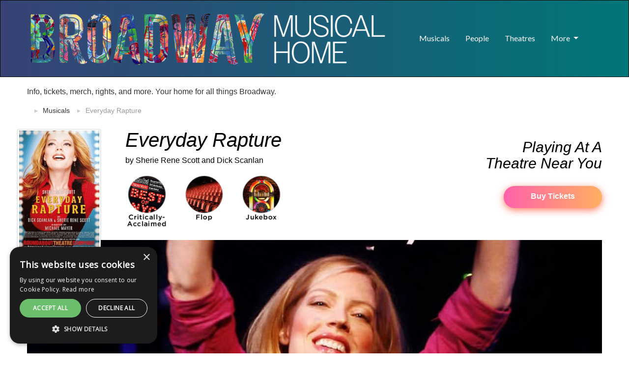

--- FILE ---
content_type: text/html
request_url: https://broadwaymusicalhome.com/shows/everyday-rapture.htm
body_size: 7582
content:

<!DOCTYPE html>
<html lang="en">
  <head>
    <meta charset="utf-8">
    <meta name="viewport" content="width=device-width, initial-scale=1.0">
    <meta name="description" content="Information about Sherie Rene Scott's Broadway musical, Everyday Rapture, including news and gossip, production information, synopsis, musical numbers, sheetmusic, cds, videos, books, sound and video clips, tickets, lyrics, rights holders, the offical website and more.">
    <meta name="keywords" content="Everyday Rapture, Sherie Rene Scott, broadway, theatre, theater, show, musical, musical theater, broadway musical, performance">
    <meta name="author" content="Valerie Rigsbee">
    <link rel="shortcut icon" href="../images/favicon.ico">

    <title>Broadway Musical Home - Everyday Rapture</title>

    <!-- Social Sharing -->
   <meta property="og:image" content="https://broadwaymusicalhome.com/images/bmh-social.png">
   <meta property="og:image:type" content="image/png">
   <meta property="og:image:width" content="1200">
   <meta property="og:image:height" content="630">
   <meta property="og:type" content="website" />

    <link href="https://broadwaymusicalhome.com/css/bootstrap-select.css" rel="stylesheet" >
    <link href="https://broadwaymusicalhome.com/css/theme.css" rel="stylesheet">
    <link href="https://broadwaymusicalhome.com/css/oscar.css" rel="stylesheet" />
    <link href="https://broadwaymusicalhome.com/css/2021.css" rel="stylesheet">
    <link href="https://stackpath.bootstrapcdn.com/bootstrap/4.3.1/css/bootstrap.min.css" rel="stylesheet">
    <link href="https://broadwaymusicalhome.com/css/bootstrap.css" rel="stylesheet">
    <link href="https://broadwaymusicalhome.com/css/2024menu.css" rel="stylesheet">
    <link href="https://broadwaymusicalhome.com/css/2024footer.css" rel="stylesheet">
    <link href="https://broadwaymusicalhome.com/css/2024.css" rel="stylesheet">

    <script type="text/javascript" charset="UTF-8" src="//cdn.cookie-script.com/s/18085314d6b37b58c6602fa8d8ad0c28.js"></script>
    <script src="https://kit.fontawesome.com/b38ecd9d3c.js" crossorigin="anonymous"></script>

    <script async src="https://pagead2.googlesyndication.com/pagead/js/adsbygoogle.js"></script>
    <!-- HTML5 shim and Respond.js IE8 support of HTML5 elements and media queries -->
    <!--[if lt IE 9]>
      <script src="js/html5shiv.js"></script>
      <script src="js/respond.min.js"></script>
    <![endif]-->
    <script type="text/javascript" src="https://s7.addthis.com/js/300/addthis_widget.js#pubid=vrigsbee" async></script>
    <!-- Global site tag (gtag.js) - Google Analytics -->
    <script async src="https://www.googletagmanager.com/gtag/js?id=G-B0JM3GKMF9"></script>
    <script>
    window.dataLayer = window.dataLayer || [];
    function gtag(){dataLayer.push(arguments);}
    gtag('js', new Date());
    gtag('config', 'G-B0JM3GKMF9');
    </script>

  </head>

  <body>
    <div id="wrap">

        <nav class="navbar navbar-expand-lg navbar-inverse sticky-top">
          <div class="container">
            <a class="navbar-brand" href="https://broadwaymusicalhome.com"><img src="https://broadwaymusicalhome.com/images/broadway-musical-home.png" alt="Broadway Musical Home" class="d-inline-block align-top mobilehide" /><img src="https://broadwaymusicalhome.com/images/broadway-musical-home-3.png" alt="Broadway Musical Home" class="d-inline-block align-top mobileonly" /></a>
      <button class="navbar-toggler" type="button" data-toggle="collapse" data-target="#navbarNavDropdown" aria-controls="navbarNavDropdown" aria-expanded="false" aria-label="Toggle navigation">
        <span class="navbar-toggler-icon">☰</span>
      </button>
      <div class="collapse navbar-collapse" id="navbarNavDropdown">
        <ul class="navbar-nav navbar-right">
          <li class="nav-item">
            <a class="nav-link" href="https://broadwaymusicalhome.com/shows.htm">Musicals</a>
          </li>
          <li class="nav-item">
            <a class="nav-link" href="https://broadwaymusicalhome.com/people.htm">People</a>
          </li>
          <li class="nav-item">
            <a class="nav-link" href="https://broadwaymusicalhome.com/theatres.htm">Theatres</a>
          </li>
          <li class="nav-item dropdown">
            <a class="nav-link dropdown-toggle" href="#" id="navbarDropdownMenuLink" role="button" data-toggle="dropdown" aria-haspopup="true" aria-expanded="false">
              More
            </a>
            <div class="dropdown-menu" aria-labelledby="navbarDropdownMenuLink">
              <a class="dropdown-item" href="https://broadwaymusicalblog.com/" target="_blank">Blog: Reviews & Buzz</a>
              <a class="dropdown-item" href="https://broadwaymusicalhome.com/production-rights.htm">Production Rights</a>
              <a class="dropdown-item" href="https://broadwaymusicalhome.com/visit-new-york.htm">Vist NYC Guide for Theater-Goers</a>
              <a class="dropdown-item" href="https://broadwaymusicalhome.com/watch.htm">Available for Streaming</a>
              <a class="dropdown-item" href="https://broadwaymusicalhome.com/shop.htm">Gift Shop</a>
              <a class="dropdown-item" href="https://broadwaymusicalhome.com/tonys.htm">Award Winners & Nominees</a>
              <a class="dropdown-item separate" href="https://broadwayplayhome.com/" target="_blank">Broadway Play Home</a>
              <a class="dropdown-item" href="https://broadwaymusicalhome.com/bio.htm">About BMH</a>
              <div class="socials-nav">
                <a href="https://feeds.feedburner.com/broadwaymusical" target="_blank"><img src="https://broadwaymusicalhome.com/images/social/2021/rss.png" border="0" alt="Blog" width="35" title="The Broadway Musical Blog" /></a>
                <a href="https://twitter.com/broadwaymusical" target="_blank"><img src="https://broadwaymusicalhome.com/images/social/2021/twitter.png" border="0" alt="Twitter" width="35" title="Twitter" /></a>
                <a href="https://facebook.com/broadwaymusical" target="_blank"><img src="https://broadwaymusicalhome.com/images/social/2021/facebook.png" border="0" alt="Facebook" width="35" title="Facebook" /></a>
                <a href="https://www.youtube.com/c/Broadwaymusicalhome" target="_blank"><img src="https://broadwaymusicalhome.com/images/social/2021/youtube.png" alt="YouTube" width="35" title="YouTube" /></a>
                <a href="https://www.instagram.com/broadwaymusicalhome/" target="_blank"><img src="https://broadwaymusicalhome.com/images/social/2021/instagram.png" border="0" alt="Instagram" width="35" title="Instagram" /></a>
                <a href="https://broadwaymusicalblog.com/subscribe/" target="_blank"><img src="https://broadwaymusicalhome.com/images/social/2021/email.png" width="35" alt="Newsletter" title="Email Newsletter" /></a>
            </div>
          </li>
          <li class="nav-item dropdown">
            <a class="nav-link" href="#" id="navbarDropdownMenuLink" role="button" data-toggle="dropdown" aria-haspopup="true" aria-expanded="false">
              <i class="fa-solid fa-magnifying-glass"></i>
            </a>
            <ul class="dropdown-menu google-search-box">
             <li>
               <script async src="https://cse.google.com/cse.js?cx=007696544274493968450:ystcnpatsge">
               </script>
               <div class="gcse-search"></div>
             </li>
        </ul>
      </div>
      </div>
    </nav>

    <div class="container">

      <div class="row">

        <div class="col-md-6">
          <p class="mobile-hide">Info, tickets, merch, rights, and more. Your home for all things Broadway.</p>
        <nav aria-label="breadcrumb">
          <ol class="breadcrumb">
            <li class="breadcrumb-item"><a href="https://broadwaymusicalhome.com"><i class="fa-solid fa-house"></i></a></li>
            <li class="breadcrumb-item"><a href="https://broadwaymusicalhome.com/shows.htm">Musicals</a></li>
            <li class="breadcrumb-item active" aria-current="page">Everyday Rapture</li>
          </ol>
        </nav>
        </div>
        <div class="col-md-6">
        <p class="text-right">
          <script async src="https://pagead2.googlesyndication.com/pagead/js/adsbygoogle.js?client=ca-pub-6415408182234082"
     crossorigin="anonymous"></script>
     <!-- BMH 468x90 Top Ad Unit -->
     <ins class="adsbygoogle"
      style="display:inline-block;width:468px;height:60px"
      data-ad-client="ca-pub-6415408182234082"
      data-ad-slot="1056435254"></ins>
      <script>
        (adsbygoogle = window.adsbygoogle || []).push({});
      </script>
        </p>
        </div>

      </div>


      <div class="showtitle">
			<div class="row">
 				<div class="col-lg-2 col-md-2 col-sm-2 col-xs-4 pull-right">
					<img src="../images/poster/everyday.jpg" alt="Everyday Rapture" class="img-thumbnail" width="178" />
       			</div>
				<div class="col-lg-7 col-md-7 col-sm-7 col-xs-8">
       				<h1 style="margin-top:0px;">Everyday Rapture</h1>
				<p>by Sherie Rene Scott and Dick Scanlan</p>
     				<div class="row typeicons">
 	    				<div class="col-sm-2 col-xs-4"><a href="../type/critically-acclaimed.htm"><img src="../images/type/critic.png" alt="Critically-Acclaimed" class="type-button"></a></div>
     					<div class="col-sm-2 col-xs-4"><a href="../type/flop.htm"><img src="../images/type/flop.png" alt="Flop" class="type-button"></a></div>
     					<div class="col-sm-2 col-xs-4"><a href="../type/jukebox.htm"><img src="../images/type/juke.png" alt="Jukebox Musical" class="type-button"></a></div>
					</div>
        		</div>
        		<div class="col-lg-3 col-md-3 col-sm-3 col-xs-8">
        			<h2><em>Playing at a Theatre Near You</em></h2>
        			<a type="button" class="btn btn-danger" href="http://ticketmaster.evyy.net/c/254785/264167/4272?u=https%3A%2F%2Fwww.ticketsnow.com%2FResaleOrder%2FShared%2FAffiliateRedirectHandler%3Furl%3Dhttp%253A%252F%252Fwww.ticketsnow.com%252Feveryday-rapture-tickets%2F" target="_blank">Buy Tickets</a><br /><br />
       	 		</div>
       	</div>
     </div>


      <div class="container">
			<div class="row">
					<img class="showimage" src="../images/banner/everyday.jpg" alt="Everyday Rapture" width="100%"/><br /><br />
       	</div>
     </div>





    <div class="page-header circle1">
       		<div class="box">
       			<h2>About the Musical</h2>
       		</div>
      </div>
      <div class="well">
      <div class="row">
        <div class="col-sm-4">
        	<img src="../images/alt/everyday.jpg" alt="Everyday Rapture" width="100%" class="border" />
			<br /><br />
				<div id="pd_rating_holder_1807462"></div>
				<script type="text/javascript">
				PDRTJS_settings_1807462 = {
					"id" : "1807462",
					"unique_id" : "default",
					"title" : "",
					"permalink" : ""
				};
				</script>
				<script type="text/javascript" src="http://i.polldaddy.com/ratings/rating.js"></script>
				<br /><br />
			<iframe src="http://www.facebook.com/plugins/like.php?href=http%3A%2F%2Fwww.facebook.com%2Fbroadwaymusical&amp;layout=standard&amp;show_faces=true&amp;width=205&amp;action=like&amp;colorscheme=light&amp;height=40" scrolling="no" frameborder="0" style="border:none; overflow:hidden; width:205px; height:80px;" allowTransparency="true"></iframe>
			<br />
			<script type="text/javascript" src="http://ap.lijit.com/www/delivery/fpi.js?z=359636&u=broadwaymusicalhome&width=300&height=250"></script>
			<br />
		</div>
        <div class="col-sm-8">
			<p><i>Described as "a one-person show with four people in it," this musical was originally created as a showpiece for Sherie Rene Scott.</i></p><br />
			<p style="font-weight:bold;">Story:</p>
			<p>The story traces the life of a woman moving from her "half-Mennonite" Kansas to that of a Broadway star.</p><br />
			<p>
			<a href="http://ticketmaster.evyy.net/c/254785/264167/4272?u=https%3A%2F%2Fwww.ticketsnow.com%2FResaleOrder%2FShared%2FAffiliateRedirectHandler%3Furl%3Dhttp%253A%252F%252Fwww.ticketsnow.com%252Feveryday-rapture-tickets%2F" target="_blank"><img src="../images/buttons/tickets.png" alt="Get Tickets for the Musical" /></a>
			<a href="http://broadwaymusicalblog.com/tag/everyday-rapture" target="_blank"><img src="../images/buttons/news.png" alt="The Latest News About the Show" /></a>
			<a href="http://broadwaymusicalblog.com/2010/04/30/the-reviews-for-everyday-rapture-are-in" target="_blank"><img src="../images/buttons/reviews.png" alt="Reviews for the Most Recent Broadway Run" /></a>
			<a href="http://roundabouttheatre.org/aat" target="_blank"><img src="../images/buttons/website.png" alt="Visit the Official Website" /></a>
			<a href="http://www.songlyrics.com/everyday-rapture-lyrics" target="_blank"><img src="../images/buttons/lyrics.png" alt="View Song Lyrics" /></a>
			</p>
			</div>
			</div>
      </div>



    <div class="page-header circle3">
       		<div class="box">
        <h2><a href="../people.htm">Cast and Creative Team</a></h2>
        </div>
      </div>
      <div class="well">
      <div class="row">
        <div class="col-sm-4">
					<dl class="dl-horizontal">
  					<dt><img class="border pdg" src="../images/people/scott.jpg" alt="Composer" width="90" style="margin-bottom:10px;" /></dt>
  					<dd style="font-size:16px;"><br /><strong>Librettist</strong><br />
  					Sherie Rene Scott<br /><br /></dd>
					</dl>
					<dl class="dl-horizontal">
  					<dt><img class="border pdg" src="../images/people/scanlan.jpg" alt="Librettist" width="90" style="margin-bottom:10px;" /></dt>
  					<dd style="font-size:16px;"><br /><strong>Librettist</strong><br />
  					Dick Scanlan<br /><br /></dd>
					</dl>
					<br /><br />
        </div>
        <div class="col-sm-8">
 			 <div class="card">
             <ul class="nav nav-tabs" role="tablist">
                    <li role="presentation" class="active"><a href="#tabpage_1" role="tab" data-toggle="tab">Premiere</a></li>
            </ul>

            <div class="tab-content">
                <div role="tabpanel" class="tab-pane active" id="tabpage_1">
                <h3 class="tabtitle">Broadway Premiere</h3>
        			<dl class="dl-horizontal">
  					<dt class="infodt">Theatre</dt>
  					<dd class="infodd"><a href="../theatres/american-airlines.htm">American Airlines Theatre</a></dd>
					</dl>
            		<dl class="dl-horizontal">
  					<dt class="infodt">Opening Night</dt>
  					<dd class="infodd">Apr 29, 2010</dd>
					</dl>
        			<dl class="dl-horizontal">
  					<dt class="infodt">Total Performances</dt>
  					<dd class="infodd">85</dd>
					</dl>
					<dl class="dl-horizontal">
  					<dt class="infodt">Original Cast</dt>
  					<dd class="infodd">Sherie Rene Scott, Eamon Foley, Lindsay Mendez, Betsy Wolfe</dd>
					</dl>
					<dl class="dl-horizontal">
  					<dt class="infodt">Director</dt>
  					<dd class="infodd">Michael Mayer</dd>
					</dl>
					<dl class="dl-horizontal">
  					<dt class="infodt">Choreographer</dt>
  					<dd class="infodd">Michele Lynch</dd>
					</dl>
					<dl class="dl-horizontal">
  					<dt class="infodt">Producer</dt>
  					<dd class="infodd">Roundabout Theatre Company</dd>
					</dl>
					<dl class="dl-horizontal">
  					<dt class="infodt">Musical Director</dt>
  					<dd class="infodd">Marco Paguia</dd>
					</dl>
					<dl class="dl-horizontal">
  					<dt class="infodt">Orchestrations</dt>
  					<dd class="infodd"><a href="../people/kitt.htm">Tom Kitt</a></dd>
					</dl>
					<dl class="dl-horizontal">
  					<dt class="infodt">Scenic Design</dt>
  					<dd class="infodd">Christine Jones</dd>
					</dl>
					<dl class="dl-horizontal">
  					<dt class="infodt">Costume Design</dt>
  					<dd class="infodd">Tom Broecker</dd>
					</dl>
					<dl class="dl-horizontal">
  					<dt class="infodt">Lighting Design</dt>
  					<dd class="infodd">Kevin Adams</dd>
					</dl>
					<dl class="dl-horizontal">
  					<dt class="infodt">Sound Design</dt>
  					<dd class="infodd">Brian Ronan</dd>
					</dl>
					<dl class="dl-horizontal">
  					<dt class="infodt">Projection Design</dt>
  					<dd class="infodd">Darrel Maloney</dd>
					</dl>
					<br />
      </div>
    </div>
  </div>
        </div>
</div>
</div>


    <div class="page-header circle4">
       		<div class="box">
        <h2><a href="../shop.htm">Songs, Videos, Sheetmusic and More</a></h2>
        </div>
      </div>
        <div class="well">
        <div class="row">
        <div class="col-sm-4">
           <div class="list-group">
            <div class="list-group-item active">
               <span style="font-size:16px;"><strong>Musical Numbers</strong></span>
            </div>
            	<div class="list-group-item">
            			<a href="https://itunes.apple.com/us/album/everyday-rapture/id368851536?uo=4&at=11l4BH" target="itunes_store">
					Got a Thing on My Mind
						</a>
				</div>
            	<div class="list-group-item">
            			<a href="https://itunes.apple.com/us/album/everyday-rapture/id368851536?uo=4&at=11l4BH" target="itunes_store">
					Elevation
						</a>
				</div>
            	<div class="list-group-item">
            			<a href="https://itunes.apple.com/us/album/everyday-rapture/id368851536?uo=4&at=11l4BH" target="itunes_store">
					On the Atchison, Topeka and the Santa Fe
						</a>
				</div>
            	<div class="list-group-item">
            			<a href="https://itunes.apple.com/us/album/everyday-rapture/id368851536?uo=4&at=11l4BH" target="itunes_store">
					Get Happy
						</a>
				</div>
            	<div class="list-group-item">
            			<a href="https://itunes.apple.com/us/album/everyday-rapture/id368851536?uo=4&at=11l4BH" target="itunes_store">
					You Made Me Love You
						</a>
				</div>
            	<div class="list-group-item">
            			<a href="https://itunes.apple.com/us/album/everyday-rapture/id368851536?uo=4&at=11l4BH" target="itunes_store">
					Mr. Rogers Medley (It's Such a Good Feeling, Everybody's Fancy, I Like to Be Told)
						</a>
				</div>
            	<div class="list-group-item">
            			<a href="https://itunes.apple.com/us/album/everyday-rapture/id368851536?uo=4&at=11l4BH" target="itunes_store">
					It's You I Like
						</a>
				</div>
            	<div class="list-group-item">
            			<a href="https://itunes.apple.com/us/album/everyday-rapture/id368851536?uo=4&at=11l4BH" target="itunes_store">
					I Guess the Lord Must Be in New York City
						</a>
				</div>
            	<div class="list-group-item">
            			<a href="https://itunes.apple.com/us/album/everyday-rapture/id368851536?uo=4&at=11l4BH" target="itunes_store">
					Life Line
						</a>
				</div>
            	<div class="list-group-item">
            			<a href="https://itunes.apple.com/us/album/everyday-rapture/id368851536?uo=4&at=11l4BH" target="itunes_store">
					The Weight
						</a>
				</div>
            	<div class="list-group-item">
            			<a href="https://itunes.apple.com/us/album/everyday-rapture/id368851536?uo=4&at=11l4BH" target="itunes_store">
					Rainbow Sleeves
						</a>
				</div>
            	<div class="list-group-item">
            			<a href="https://itunes.apple.com/us/album/everyday-rapture/id368851536?uo=4&at=11l4BH" target="itunes_store">
					Why
						</a>
				</div>
            	<div class="list-group-item">
            			<a href="https://itunes.apple.com/us/album/everyday-rapture/id368851536?uo=4&at=11l4BH" target="itunes_store">
					Won't You Be My Neighbor?
						</a>
				</div>
            	<div class="list-group-item">
            			<a href="https://itunes.apple.com/us/album/everyday-rapture/id368851536?uo=4&at=11l4BH" target="itunes_store">
					Up the Ladder to the Roof
						</a>
				</div>
            	<div class="list-group-item">
            			<a href="https://itunes.apple.com/us/album/everyday-rapture/id368851536?uo=4&at=11l4BH" target="itunes_store">
					Remember
						</a>
				</div>
            	<div class="list-group-item">
            			<a href="https://itunes.apple.com/us/album/everyday-rapture/id368851536?uo=4&at=11l4BH" target="itunes_store">
					Give Me Love (Give Me Peace on Earth)
						</a>
				</div>
            </div>
				<small>Click on a song name to listen/purchase it on <a href="https://itunes.apple.com/us/artist/original-broadway-cast/id261970?uo=4&at=11l4BH" target="itunes_store"><img src="https://www.broadwaymusicalhome.com/images/itunes-badge.png" alt="iTunes" /></a></small>
        <br /><br /></div>
        <div class="col-sm-4">
       			 <div class="video-container">
<iframe width="560" height="315" src="https://www.youtube.com/embed/HUMkvGNILMw" frameborder="0" allowfullscreen></iframe>
				</div>
				<br />
       			 <div class="video-container">
<iframe width="560" height="315" src="https://www.youtube.com/embed/YlEwgjT6KVM" frameborder="0" allowfullscreen></iframe>
				</div>
				<br />
				<div class="text-center">
				<iframe src="http://rcm-na.amazon-adsystem.com/e/cm?t=thebroadwaymu-20&o=1&p=42&l=ur1&category=music&banner=157Y05T3WS2HEWFN0602&f=ifr" width="234" height="60" scrolling="no" border="0" marginwidth="0" style="border:none;" frameborder="0"></iframe>
				</div>
				<br /><br />
		</div>
		<div class="col-sm-4">
				<p><strong>CDs</strong></p>
					<dl class="dl-horizontal">
					<a href="http://www.amazon.com/gp/product/B003JH0LCI/ref=as_li_tl?ie=UTF8&camp=1789&creative=390957&creativeASIN=B003JH0LCI&linkCode=as2&tag=thebroadwaymu-20&linkId=RAHNBVMZ33RYL4KC" target="_blank">
  					<dt><img src="../images/merch/everydaycd.jpg" alt="CD" width="75" style="margin-bottom:10px;" /></dt>
  					<dd>Original Broadway Cast Album<br /><br /></dd>
  					</a>
					</dl><br />
				<p><strong>Other</strong></p>
					<dl class="dl-horizontal">
  					<dt><img src="../images/merch/ebay.png" alt="Merchandise" width="75" style="margin-bottom:-10px;"  /></dt>
  					<dd>			    <script>document.write('<a target="_blank" href="http://rover.ebay.com/rover/1/711-53200-19255-0/1?icep_ff3=9&pub=5574673722&toolid=10001&campid=5335919129&customid=&icep_uq=Everyday+Rapture&icep_sellerId=&icep_ex_kw=&icep_sortBy=12&icep_catId=&icep_minPrice=&icep_maxPrice=&ipn=psmain&icep_vectorid=229466&kwid=902099&mtid=824&kw=lg">Merchandise on <img src="../images/merch/ebay.gif" alt="" height="20" width="50" border="0"></a><img style="text-decoration:none;border:0;padding:0;margin:0;" src="http://rover.ebay.com/roverimp/1/711-53200-19255-0/1?ff3=9&pub=5574673722&toolid=10001&campid=5335919129&customid=&uq=Everyday+Rapture&mpt='+Math.floor(Math.random()*999999999)+'">');</script><noscript><a target="_blank" href="http://rover.ebay.com/rover/1/711-53200-19255-0/1?icep_ff3=9&pub=5574673722&toolid=10001&campid=5335919129&customid=&icep_uq=Everyday+Rapture&icep_sellerId=&icep_ex_kw=&icep_sortBy=12&icep_catId=&icep_minPrice=&icep_maxPrice=&ipn=psmain&icep_vectorid=229466&kwid=902099&mtid=824&kw=lg">Merchandise on <img src="../images/merch/ebay.gif" alt="" height="20" width="50" border="0"></a><img style="text-decoration:none;border:0;padding:0;margin:0;" src="http://rover.ebay.com/roverimp/1/711-53200-19255-0/1?ff3=9&pub=5574673722&toolid=10001&campid=5335919129&customid=&uq=Everyday+Rapture&mpt=[CACHEBUSTER]"></noscript>
<br /><br /></dd>
					</dl>
		</div>
		<br /><br />
		</div>
		</div>




    <div class="page-header circle5">
       		<div class="box">
        <h2><a href="../tonys.htm">Awards and Reviews</a></h2>
        </div>
      </div>
       <div class="well">
       <div class="row">
        <div class="col-sm-6">
  					<h4>2010 Tony Award Nominations</h4>
  					<p>
  					Best Book of a Musical <br />
				Best Performance by a Leading Actress in a Musical - Sherie Rene Scott
					<br /><br />
  					</p>

  					<h4>2010 Drama Desk Award Nominations</h4>
  					<p>
  					Outstanding Musical<br />
				Outstanding Actress in a Musical - Sherie Rene Scott<br />
				Outstanding Book of a Musical<br />
				Outstanding Orchestrations<br />
				Outstanding Sound Design in a Musical
 					<br /><br />
 					</p>


<script type="text/javascript" charset="UTF-8" src="//cdn.cookie-script.com/s/18085314d6b37b58c6602fa8d8ad0c28.js"></script>

<script async src="https://pagead2.googlesyndication.com/pagead/js/adsbygoogle.js"></script><!-- Show Responsive -->
<ins class="adsbygoogle"
     style="display:block"
     data-ad-client="ca-pub-6415408182234082"
     data-ad-slot="4103288837"
     data-ad-format="auto"></ins>
<script>
(adsbygoogle = window.adsbygoogle || []).push({});
</script>
 			</div>
 		<div class="col-sm-6">
 		<h4>Your Reviews: Do You Love It or Loathe It?</h4><div id="disqus_thread"></div>
<script>

(function() {
var d = document, s = d.createElement('script');
s.src = 'https://broadwaymusicalhome.disqus.com/embed.js';
s.setAttribute('data-timestamp', +new Date());
(d.head || d.body).appendChild(s);
})();
</script>
<noscript>Please enable JavaScript to view fan comments.</noscript>
 		</div>
			</div>
			</div>


    <div class="page-header circle6">
       		<div class="box">
        <h2><a href="../shows.htm">If You Like Everyday Rapture, You Might Also Like...</a></h2>
        </div>
      </div>
       <div class="well">

      <div class="row container" style="margin-left:10px; margin-top:10px;">
        <div class="col-sm-2 col-xs-6 showposters">
          		<a href="littlemermaid.htm"><img src="../images/poster/little-mermaid.jpg" alt="Broadway Musical" class="img-thumbnail" width="100%" /></a>
        </div>
        <div class="col-sm-2 col-xs-6 showposters">
          		<a href="dirty.htm"><img src="../images/poster/dirty.jpg" alt="Broadway Musical" class="img-thumbnail" width="100%" /></a>
        </div>
        <div class="col-sm-2 col-xs-6 showposters">
          		<a href="aida.htm"><img src="../images/poster/aida.jpg" alt="Broadway Musical" class="img-thumbnail" width="100%" /></a>
        </div>
        <div class="col-sm-2 col-xs-6 showposters">
          		<a href="motown.htm"><img src="../images/poster/motown.jpg" alt="Broadway Musical" class="img-thumbnail" width="100%" /></a>
        </div>
        <div class="col-sm-2 col-xs-6 showposters">
          		<a href="grease.htm"><img src="../images/poster/grease.jpg" alt="Broadway Musical" class="img-thumbnail" width="100%" /></a>
        </div>
        <div class="col-sm-2 col-xs-6 showposters">
          		<a href="beautiful.htm"><img src="../images/poster/beautiful.jpg" alt="Broadway Musical" class="img-thumbnail" width="100%" /></a>
        </div>
      </div>
</div>

</div>
    </div>


    <div class="pre-footer footer-overlay">
      <div class="container">

      <div class="text-block">
        <h3><a href="https://broadwaymusicalhome.com"><img src="https://broadwaymusicalhome.com/images/broadway-musical-home-2.png" alt="Broadway Musical Home" class="footer-logo" /></a></h3>
        <p>From Rodgers and Hammerstein to Sondheim, musical comedies to epic dramas, Tony Award-winners to flops, golden-age classics to long-running hits, Broadway Musical Home is your home for Broadway tickets, merchandise, music, videos, and all the news, reviews, and information you want about Broadway musicals, people, theatres, awards, production rights and more.</p>
        <h4>Your home for all things Broadway.</h4>
      </div>

    <div class="footer-boxes row-eq-height row">
        <div class="box1 col-lg-5 col-md-9 col-sm-5">
          <h3>Become a Broadway Insider</h3>
          <p>Be the first to learn about Broadway news and announcements, read opening night reviews, and hear gossip and buzz!  Subscribe, follow and join the conversation with other lovers of the Great White Way.</p>
          <p class="socials-nav">
            <a href="https://feeds.feedburner.com/broadwaymusical" target="_blank"><img src="https://broadwaymusicalhome.com/images/social/2021/rss.png" border="0" alt="Blog" width="35" title="The Broadway Musical Blog" /></a>
            <a href="https://twitter.com/broadwaymusical" target="_blank"><img src="https://broadwaymusicalhome.com/images/social/2021/twitter.png" border="0" alt="Twitter" width="35" title="Twitter" /></a>
            <a href="https://facebook.com/broadwaymusical" target="_blank"><img src="https://broadwaymusicalhome.com/images/social/2021/facebook.png" border="0" alt="Facebook" width="35" title="Facebook" /></a>
            <a href="https://www.youtube.com/c/Broadwaymusicalhome" target="_blank"><img src="https://broadwaymusicalhome.com/images/social/2021/youtube.png" alt="YouTube" width="35" title="YouTube" /></a>
            <a href="https://www.instagram.com/broadwaymusicalhome/" target="_blank"><img src="https://broadwaymusicalhome.com/images/social/2021/instagram.png" border="0" alt="Instagram" width="35" title="Instagram" /></a>
            <a href="https://broadwaymusicalblog.com/subscribe/" target="_blank"><img src="https://broadwaymusicalhome.com/images/social/2021/email.png" width="35" alt="Newsletter" title="Email Newsletter" /></a>
          </p>
        </div>
        <div class="box2 col-lg-5 col-md-9 col-sm-5">
          <div class="row">
            <div class="col-xs-4">
              <h3><img src="https://broadwaymusicalhome.com/images/social/2021/bph.png" width="100%" height="auto"></h3>
            </div>
            <div class="col-xs-8">
              <h3>Access even more Broadway!</h3>
              <p>Check out our sister site, Broadway Play Home, for non-musicals and straight plays!</p>
              <h5><a href="https://broadwayplayhome.com" target="_blank"><i class="fa-solid fa-bars"></i> More</a></h5>
            </div>
          </div>
        </div>
    </div>

    <div class="footer-ads row">
      <div class="col-md-12 mobile-hide">
      <script async src="https://pagead2.googlesyndication.com/pagead/js/adsbygoogle.js?client=ca-pub-6415408182234082"
     crossorigin="anonymous"></script>
     <!-- BMH 728x90 Bottom Ad Unit -->
     <ins class="adsbygoogle"
     style="display:inline-block;width:728px;height:90px"
     data-ad-client="ca-pub-6415408182234082"
     data-ad-slot="4198885174"></ins>
     <script>
     (adsbygoogle = window.adsbygoogle || []).push({});
      </script>
      </div>
      <div class="col-md-12 mobile-only">
        <script async src="https://pagead2.googlesyndication.com/pagead/js/adsbygoogle.js?client=ca-pub-6415408182234082"
        crossorigin="anonymous"></script>
        <!-- BMH 250x250 Bottom Ad Mobile Unit -->
        <ins class="adsbygoogle"
        style="display:inline-block;width:250px;height:250px"
        data-ad-client="ca-pub-6415408182234082"
        data-ad-slot="7566003282"></ins>
        <script>
          (adsbygoogle = window.adsbygoogle || []).push({});
        </script>
      </div>
    </div>

    </div>

    <div id="footer">
      <p class="small text-center">Owned and operated by <a href="https://valrigsbee.com/" target="_blank">Valerie Rigsbee</a> • Carefully crafted by <a href="https://chiselandbrand.com/" target="_blank">Chisel and Brand LLC</a><br />
        Copyright © 2024 Broadway Musical Home. All rights reserved. <a href="https://broadwaymusicalhome.com/privacy.htm">Privacy</a><br /><br /></p>
    </div>

    </div>
  </div>

  <!-- Bootstrap core JavaScript
  ================================================== -->
  <!-- Placed at the end of the document so the pages load faster -->
  <script src="https://cdnjs.cloudflare.com/ajax/libs/jquery/3.2.1/jquery.min.js"></script>
  <script src="https://stackpath.bootstrapcdn.com/bootstrap/4.3.1/js/bootstrap.bundle.min.js"></script>
  <script src="https://broadwaymusicalhome.com/js/bootstrap-select.js"></script>
  <script src="https://broadwaymusicalhome.com/js/holder.js"></script>
  <script type='text/javascript'>var _merchantSettings=_merchantSettings || [];_merchantSettings.push(['AT', '11l4BH']);(function(){var autolink=document.createElement('script');autolink.type='text/javascript';autolink.async=true; autolink.src='https://autolinkmaker.itunes.apple.com/js/itunes_autolinkmaker.js';var s=document.getElementsByTagName('script')[0];s.parentNode.insertBefore(autolink, s);})();</script>
  <script type="text/javascript"> var infolinks_pid = 3307892; var infolinks_wsid = 0; </script> <script type="text/javascript" src="//resources.infolinks.com/js/infolinks_main.js"></script>
  <script type="text/javascript" charset="utf-8" src="https://polldaddy.com/js/rating/rating.js"></script>
  <script src="https://www.dwin2.com/pub.138357.min.js"></script>

  </body>
</html>


--- FILE ---
content_type: text/html; charset=utf-8
request_url: https://www.google.com/recaptcha/api2/aframe
body_size: 114
content:
<!DOCTYPE HTML><html><head><meta http-equiv="content-type" content="text/html; charset=UTF-8"></head><body><script nonce="33ThaZEPGla6yD4FxlLFLA">/** Anti-fraud and anti-abuse applications only. See google.com/recaptcha */ try{var clients={'sodar':'https://pagead2.googlesyndication.com/pagead/sodar?'};window.addEventListener("message",function(a){try{if(a.source===window.parent){var b=JSON.parse(a.data);var c=clients[b['id']];if(c){var d=document.createElement('img');d.src=c+b['params']+'&rc='+(localStorage.getItem("rc::a")?sessionStorage.getItem("rc::b"):"");window.document.body.appendChild(d);sessionStorage.setItem("rc::e",parseInt(sessionStorage.getItem("rc::e")||0)+1);localStorage.setItem("rc::h",'1769388735432');}}}catch(b){}});window.parent.postMessage("_grecaptcha_ready", "*");}catch(b){}</script></body></html>

--- FILE ---
content_type: text/css
request_url: https://broadwaymusicalhome.com/css/theme.css
body_size: 3907
content:
body {
  padding-top: 70px;
  padding-bottom: 30px;
}

.theme-dropdown .dropdown-menu {
  display: block;
  position: static;
  margin-bottom: 20px;
}

.theme-showcase > p > .btn {
  margin: 5px 0;
}

.bway {
margin-top:-20px;
margin-bottom:15px;
}

/* Small devices (tablets, 768px and up) */
@media (min-device-width : 769px) and (max-device-width : 991px) {
.bway {
padding-top:0px;
}
}

.posters {
margin-top:50px;
}

.showposters {
padding-bottom:20px;
}

.showtitle {
margin-bottom:20px;
color:#000;
margin-left:2%;
margin-top:10px;
}

.showimage {
margin-top:-5%;
}

.navbar-brand {
text-transform: uppercase;
font-size: 95%;
}

h1 {
	text-shadow: 1px 1px 1px #dfdfdf;
	line-height: 1;
}

.pre a:hover {
	opacity: 0.8;
    filter: alpha(opacity=80);
}


h2 {
	font-size:24px;
	text-shadow: 1px 1px 1px #dfdfdf;
}

h3 {
	font-size:20px;
	text-shadow: 1px 1px 1px #dfdfdf;
}

/* Wrapper for page content to push down footer */
#wrap {
  min-height: 100%;
  height: auto !important;
  height: 100%;
  /* Negative indent footer by its height */
  margin: 0 auto -60px;
  /* Pad bottom by footer height */
  padding: 0 0 60px;
}

/* Set the fixed height of the footer here */
#footer {
  height: 100%;
  background-color: #000;
  margin-bottom:-80px;
  margin-top:40px;
  padding-top:20px;
}

.navbar-nav {
font-size:12px;
}

.circle1 {
  	background-image: url('../images/design/stripe/1.png');
	background-position:right top;
	padding: 10px 0;
	background-repeat: no-repeat;
}
.circle2 {
  	background-image: url('../images/design/stripe/2.png');
	background-position:right top;
	padding: 10px 0;
	background-repeat: no-repeat;
}
.circle3 {
  	background-image: url('../images/design/stripe/3.png');
	background-position:right top;
	padding: 10px 0;
	background-repeat: no-repeat;
}
.circle4 {
  	background-image: url('../images/design/stripe/4.png');
	background-position:right top;
	padding: 10px 0;
	background-repeat: no-repeat;
}
.circle5 {
  	background-image: url('../images/design/stripe/5.png');
	background-position:right top;
	padding: 10px 0;
	background-repeat: no-repeat;
}
.circle6 {
  	background-image: url('../images/design/stripe/6.png');
	background-position:right top;
	padding: 10px 0;
	background-repeat: no-repeat;
}

.box {
	height: 85%;
	padding-top:1px;
	padding-bottom:10px;
	padding-right:2px;
}

@media (min-width: 768px) and (max-width: 991px) {
.box {
	background-color:#FFF;
	width:260px;
	}
	}

	@media (min-width: 768px) and (max-width: 991px) {
.showtitle {
height: 200px;
	}
	}

		@media (min-width: 400px) and (max-width: 573px) {
.showtitle {
min-height: 280px;
	}
	}

@media (min-width: 992px) and (max-width: 1199px) {
.box {
	background-color:#FFF;
	width:500px;
	}
}

@media (max-width: 767px) {
.box {
	padding-left: 20px;
	margin-left:15px;
	background-color:#FFF;
	width:260px;
	opacity:0.8;
	filter:alpha(opacity=80); /* For IE8 and earlier */
}
}

@media (max-width: 767px) {
.ad {
display:none;
}
#myCarousel{
display:none;
}
.pre {
display:none;
}
#sthoverbuttons {
display:none;
}

}

.carousel-caption {
	background-color:#000;
	opacity:0.9;
	filter:alpha(opacity=90); /* For IE8 and earlier */
	padding: 0 20px 10px 20px;
	margin-bottom:30px;

}

.carousel-indicators {
	margin-bottom:0px;
}

.pre {
font-size:10px;
text-align:left;
}

.navbar-inverse .navbar-nav > li > a.active {
color:#FFFFFF;
}

#prefooter {
background:#333333;
height:200px;
padding-top:20px;
margin-top: 20px;
}





/* TABS
-------------------------------------------------- */


#tabContainer {
	width:100%;
	padding:15px;
	-moz-border-radius: 4px;
	border-radius: 4px;
	margin-top: -15px;
}

#tabs{
	height:30px;
	overflow:hidden;
}

#tabs > ul{
	font: 1em;
	list-style:none;
	margin-left:-40px;
}

#tabs > ul > li{
	margin:0 2px 0 0;
	padding:7px 10px;
	display:block;
	float:left;
	color:#FFF;
	-webkit-user-select: none;
	-moz-user-select: none;
	user-select: none;
	-moz-border-radius-topleft: 4px;
	-moz-border-radius-topright: 4px;
	-moz-border-radius-bottomright: 0px;
	-moz-border-radius-bottomleft: 0px;
	border-top-left-radius:4px;
	border-top-right-radius: 4px;
	border-bottom-right-radius: 0px;
	border-bottom-left-radius: 0px;
	background: #2d6ca2; /* old browsers */
	background: -moz-linear-gradient(top, #428bca 0%, #3071a9  100%); /* firefox */
	background: -webkit-gradient(linear, left top, left bottom, color-stop(0%,#428bca), color-stop(100%,#3071a9)); /* webkit */
}

#tabs > ul > li:hover{
	background: #FFFFFF; /* old browsers */
	background: -moz-linear-gradient(top, #FFFFFF 0%, #F3F3F3 10%, #F3F3F3 50%, #FFFFFF 100%); /* firefox */
	background: -webkit-gradient(linear, left top, left bottom, color-stop(0%,#FFFFFF), color-stop(10%,#F3F3F3), color-stop(50%,#F3F3F3), color-stop(100%,#FFFFFF)); /* webkit */
	cursor:pointer;
	color: #333;
}

#tabs > ul > li.tabActiveHeader{
	background: #FFFFFF; /* old browsers */
	background: -moz-linear-gradient(top, #FFFFFF 0%, #F3F3F3 10%, #F3F3F3 50%, #FFFFFF 100%); /* firefox */
	background: -webkit-gradient(linear, left top, left bottom, color-stop(0%,#FFFFFF), color-stop(10%,#F3F3F3), color-stop(50%,#F3F3F3), color-stop(100%,#FFFFFF)); /* webkit */
	cursor:pointer;
	color: #333;
}

#tabscontent {
	-moz-border-radius-topleft: 0px;
	-moz-border-radius-topright: 4px;
	-moz-border-radius-bottomright: 4px;
	-moz-border-radius-bottomleft: 4px;
	border-top-left-radius: 0px;
	border-top-right-radius: 4px;
	border-bottom-right-radius: 4px;
	border-bottom-left-radius: 4px;
	padding:10px 10px 25px;
	background: #FFFFFF; /* old browsers */
	background: -moz-linear-gradient(top, #FFFFFF 0%, #FFFFFF 90%, #e4e9ed 100%); /* firefox */
	background: -webkit-gradient(linear, left top, left bottom, color-stop(0%,#FFFFFF), color-stop(90%,#FFFFFF), color-stop(100%,#e4e9ed)); /* webkit */
	margin:0;
	color:#333;
}

/* NEW TABS */

.nav-tabs { border-bottom: 2px solid #DDD; }
    .nav-tabs > li.active > a, .nav-tabs > li.active > a:focus, .nav-tabs > li.active > a:hover { border-width: 0; }
    .nav-tabs > li > a { border: none; color: #666; }
        .nav-tabs > li.active > a, .nav-tabs > li > a:hover { border: none; color: #428bca !important; background: transparent; }
        .nav-tabs > li > a::after { content: ""; background: #428bca; height: 2px; position: absolute; width: 100%; left: 0px; bottom: -1px; transition: all 250ms ease 0s; transform: scale(0); }
    .nav-tabs > li.active > a::after, .nav-tabs > li:hover > a::after { transform: scale(1); }
.tab-nav > li > a::after { background: #428bca none repeat scroll 0% 0%; color: #fff; }
.tab-pane { padding: 15px 0; }
.tab-content{padding:20px}
.card {background: #FFF none repeat scroll 0% 0%; box-shadow: 0px 1px 3px rgba(0, 0, 0, 0.15); margin-bottom: 30px; }
ul.mainlist {margin-left:-40px;}
.card .mainlist li {
	overflow: hidden;
    white-space: nowrap;
    text-overflow: ellipsis;
    line-height: 24px;}
.card .nodots li {
white-space: normal;
line-height: 14px;
padding: 0 0 10px 0;
}
.nodots {
margin-bottom: -10px;
}
h3.tabtitle {margin-top:-20px;}

/* QUOTES
-------------------------------------------------- */

.quote-card {
  background: #fff;
  color: #222222;
  padding: 20px;
  padding-left: 20px;
  box-sizing: border-box;
  box-shadow: 0 2px 4px rgba(34, 34, 34, 0.12);
  position: relative;
  overflow: hidden;
  min-height: 120px;
  margin-top:10px;
}
.quote-card p {
  font-size: 16px;
  line-height: 1.5;
  margin: 0;
  max-width: 90%;
  z-index: 100;
  position: relative;
}
.quote-card cite {
  font-size: 16px;
  margin-top: 5px;
  display: block;
  font-weight: 200;
  opacity: 0.8;
}
.quote-card cite:before {
  content: "- ";
}
.quote-card:before {
  font-family: Georgia, serif;
  content: "”";
  position: absolute;
  bottom: -90px;
  line-height: 100px;
  right: -32px;
  font-size: 22em;
  color: rgba(238, 238, 238, 0.4);
  font-weight: normal;
}
@media (max-width: 640px) {
  .quote-card:after {
    font-size: 22em;
    right: -25px;
  }
}

/* PANELS
-------------------------------------------------- */

.panel-red {
  border-color: #eed3d7;
}

.panel-red > .panel-heading {
  color: #b94a48;
  background-color: #f2dede;
  border-color: #eed3d7;
}

.panel-red > .panel-heading + .panel-collapse .panel-body {
  border-top-color: #eed3d7;
}

.panel-red > .panel-footer + .panel-collapse .panel-body {
  border-bottom-color: #eed3d7;
}

.panel-orange {
  border-color: #eed3d7;
}

.panel-orange > .panel-heading {
  color: #b94a48;
  background-color: #f2dede;
  border-color: #eed3d7;
}

.panel-orange > .panel-heading + .panel-collapse .panel-body {
  border-top-color: #eed3d7;
}

.panel-orange > .panel-footer + .panel-collapse .panel-body {
  border-bottom-color: #eed3d7;
}

.panel-green {
  border-color: #eed3d7;
}

.panel-green > .panel-heading {
  color: #b94a48;
  background-color: #f2dede;
  border-color: #eed3d7;
}

.panel-green > .panel-heading + .panel-collapse .panel-body {
  border-top-color: #eed3d7;
}

.panel-green > .panel-footer + .panel-collapse .panel-body {
  border-bottom-color: #eed3d7;
}

.panel-blue {
  border-color: #eed3d7;
}

.panel-blue > .panel-heading {
  color: #b94a48;
  background-color: #f2dede;
  border-color: #eed3d7;
}

.panel-blue > .panel-heading + .panel-collapse .panel-body {
  border-top-color: #eed3d7;
}

.panel-blue > .panel-footer + .panel-collapse .panel-body {
  border-bottom-color: #eed3d7;
}

.panel-yellow {
  border-color: #eed3d7;
}

.panel-yellow > .panel-heading {
  color: #b94a48;
  background-color: #f2dede;
  border-color: #eed3d7;
}

.panel-yellow > .panel-heading + .panel-collapse .panel-body {
  border-top-color: #eed3d7;
}

.panel-yellow > .panel-footer + .panel-collapse .panel-body {
  border-bottom-color: #eed3d7;
}

img.border {
box-shadow: 0px 1px 3px rgba(0, 0, 0, 0.15);
}

.yellow {
    color: #e3a900;
}

img.pdg {
margin-right: 0px;
}

.video-container {
    position: relative;
    padding-bottom: 56.25%;
    padding-top: 30px; height: 0; overflow: hidden;
}

.video-container iframe,
.video-container object,
.video-container embed {
    position: absolute;
    top: 0;
    left: 0;
    width: 100%;
    height: 100%;
}

#u_0_1 {
  color: #999999 !important;
}

.preview-stripe {
    width: 100%;
    background-color: #3b5998;
    padding: 4px;
    color: white;
    text-align: center;
}

.open-stripe {
    width: 100%;
    background-color: #4d9a6e;
    padding: 4px;
    color: white;
    text-align: center;
}

.close-stripe {
    width: 100%;
    background-color: #d6263b;
    padding: 4px;
    color: white;
    text-align: center;
}

.tba-stripe {
    width: 100%;
    background-color: #000000;
    padding: 4px;
    color: white;
    text-align: center;
}


.home-show {
    height: 290px;
}

.home-preview {
    height: 315px;
}


@media (min-width: 401px) and (max-width: 765px) {
.home-show {
    height: 460px;
}

.home-preview {
    height: 480px;
}
}

@media (max-width: 767px) {
.mobile-hide {
display: none;
}
.preview-stripe, .open-stripe, .close-stripe, .tba-stripe {
display: none;
}
.home-show, .home-preview {
    height: 100%;
}
 }

@media (min-width: 767px) {
 .twittertime {
margin-left:-30px;
  }
 }

.type-button, .longest {
width:100%;
}

.tony {
padding-bottom:4px;
width:100%;
}

.typeicons {
margin-top:20px;
margin-bottom:40px;
}
.typeicons img {
max-width:95px;
}
.nopadding {
   padding: 0 !important;
   margin: 0 !important;
}


figure.effect-oscar {
    background: -webkit-linear-gradient(45deg, #22682a 0%, #9b4a1b 40%, #3a342a 100%);
    background: linear-gradient(45deg, #22682a 0%,#9b4a1b 40%,#3a342a 100%);
}
.grid figure {
    position: relative;
    float: left;
    overflow: hidden;
    margin: 10px 1%;
    min-width: 320px;
    max-width: 480px;
    max-height: 360px;
    width: 48%;
    background: #3085a3;
    text-align: center;
    cursor: pointer;
}
figure {
    margin: 0;
    display: block;
    -webkit-margin-before: 1em;
    -webkit-margin-after: 1em;
    -webkit-margin-start: 40px;
    -webkit-margin-end: 40px;
}

.row.nowplaying {
    margin: -11px 3px 20px 0px;
}
*, *:after, *:before { -webkit-box-sizing: border-box; box-sizing: border-box; }
.clearfix:before, .clearfix:after { display: table; content: ''; }
.clearfix:after { clear: both; }

.form-group {
    width: 100%;
}
form.form-inline {
  /*  z-index: 1040; */
    position: relative;
}
.btn-group.bootstrap-select {
    width: 100% !important;
}
.postergrid {
    margin-left: 20px;
    margin-top: -20px;
    margin-right: -20px;
    padding-bottom: 40px;
}
.postergrid img {
	width: 100% !important;
}
a {
	cursor:pointer;
}
.numberCircle {
    border-radius: 50%;
    width: 66px;
    height: 66px;
    padding: 18px;
    background: rgba(243, 243, 243, 0.4);
    border: 1px solid #f3f3f3;
    color: #fff;
    text-align: center;
    font-size: 22px;
    font-family: "Helvetica Neue", Helvetica, Arial, sans-serif;
    top: -10px;
    z-index: 100;
    position: absolute;
    left: 0px;
    font-weight: 300;
}
.longestshow {
margin-bottom: 20px;
}
.box h2 {
    font-size: 30px;
}
.typed {
    position: absolute;
    left: -20px;
    top: -10px;
    width: 70px;
}
.ribbon
{
  display: inline-block;
  position: relative;
  /*z-index: initial;*/
  border-radius: 2px;
  text-align: left;
  padding: 10px 30px 10px 60px;
  color: #fff;
  text-shadow: 1px 1px 1px rgba(0,0,0,0.5);
  font-size: 32px;
  margin: 5px;
  clear:both;
  width: 100%;
}

.ribbon.small
{
  font-size: 1em;
}

.ribbon.medium
{
  font-size: 1.5em;
  margin: 15px;
}

/* Color Options */
.ribbon.a
{
  background-color: #00c6c4;
  background-image: -webkit-gradient(linear, 0 0, 0 100%, from(#00c6c4), to(#009999));
   background-repeat: repeat-x;
}
.ribbon.b
{
  background-color: #cc00ff;
  background-image: -webkit-gradient(linear, 0 0, 0 100%, from(#cc00ff), to(#9900cc));
   background-repeat: repeat-x;
}
.ribbon.c
{
  background-color: #ff0000;
  background-image: -webkit-gradient(linear, 0 0, 0 100%, from(#ff0000), to(#cc0000));
   background-repeat: repeat-x;
}
.ribbon.d
{
  background-color: #996633;
  background-image: -webkit-gradient(linear, 0 0, 0 100%, from(#996633), to(#663300));
   background-repeat: repeat-x;
}
.ribbon.e
{
  background-color: #999966;
  background-image: -webkit-gradient(linear, 0 0, 0 100%, from(#999966), to(#666633));
   background-repeat: repeat-x;
}
.ribbon.f
{
  background-color: #009900;
  background-image: -webkit-gradient(linear, 0 0, 0 100%, from(#009900), to(#006600));
   background-repeat: repeat-x;
}
.ribbon.g
{
  background-color: #6600ff;
  background-image: -webkit-gradient(linear, 0 0, 0 100%, from(#6600ff), to(#6600cc));
   background-repeat: repeat-x;
}
.ribbon.h
{
  background-color: #cc0033;
  background-image: -webkit-gradient(linear, 0 0, 0 100%, from(#cc0033), to(#990033));
   background-repeat: repeat-x;
}
.ribbon.i
{
  background-color: #666666;
  background-image: -webkit-gradient(linear, 0 0, 0 100%, from(#666666), to(#333333));
   background-repeat: repeat-x;
}
.ribbon.j
{
  background-color: #996699;
  background-image: -webkit-gradient(linear, 0 0, 0 100%, from(#996699), to(#663366));
   background-repeat: repeat-x;
}
.ribbon.k
{
  background-color: #66cc33;
  background-image: -webkit-gradient(linear, 0 0, 0 100%, from(#66cc33), to(#339900));
   background-repeat: repeat-x;
}
.ribbon.l
{
  background-color: #0066ff;
  background-image: -webkit-gradient(linear, 0 0, 0 100%, from(#0066ff), to(#0033cc));
   background-repeat: repeat-x;
}
.ribbon.m
{
  background-color: #ff0099;
  background-image: -webkit-gradient(linear, 0 0, 0 100%, from(#ff0099), to(#cc0066));
   background-repeat: repeat-x;
}
.ribbon.n
{
  background-color: #ffcc00;
  background-image: -webkit-gradient(linear, 0 0, 0 100%, from(#ffcc00), to(#cc9900));
   background-repeat: repeat-x;
}
.ribbon.o
{
  background-color: #669999;
  background-image: -webkit-gradient(linear, 0 0, 0 100%, from(#669999), to(#336666));
   background-repeat: repeat-x;
}
.ribbon.p
{
  background-color: #99cc00;
  background-image: -webkit-gradient(linear, 0 0, 0 100%, from(#99cc00), to(#669900));
   background-repeat: repeat-x;
}
.ribbon.q
{
  background-color: #33ccff;
  background-image: -webkit-gradient(linear, 0 0, 0 100%, from(#33ccff), to(#0099cc));
   background-repeat: repeat-x;
}
.ribbon.r
{
  background-color: #ff99ff;
  background-image: -webkit-gradient(linear, 0 0, 0 100%, from(#ff99ff), to(#cc66cc));
   background-repeat: repeat-x;
}
.ribbon.s
{
  background-color: #ff6600;
  background-image: -webkit-gradient(linear, 0 0, 0 100%, from(#ff6600), to(#cc6600));
   background-repeat: repeat-x;
}
.ribbon.t
{
  background-color: #669966;
  background-image: -webkit-gradient(linear, 0 0, 0 100%, from(#669966), to(#336633));
   background-repeat: repeat-x;
}

.funfact {
    border: 1px solid #e3e3e3;
    background-color: white;
    padding: 2em;
    margin-bottom: 2em;
    border-radius: 4px;
}
.funfact h3 {
    font-size: 16px;
  	margin: 0;
  	padding-bottom: 10px;
}
@media (min-width: 767px) {
.funfact h3 {
    font-size: 14px;
    writing-mode: vertical-rl;
  	text-orientation: sideways;
  	padding-bottom: 0;
}
}
.funfact p {
  	margin: 0;
}
.citation {
    font-size: 12px;
    line-height:12px;
}
.citation:before {
	content: 'Source: ';
}
div#taboola {
    display: none !important;
}
#reactions .text-bold.align.align--center, .spacing-top-small.align.align--center {
    display: none;
}


--- FILE ---
content_type: text/css
request_url: https://broadwaymusicalhome.com/css/2021.css
body_size: 2005
content:
@import url('https://fonts.googleapis.com/css2?family=Josefin+Sans:ital,wght@0,700;1,700&family=Lato:wght@400;700&family=Montserrat:ital,wght@0,700;1,700;1,900&family=Open+Sans&display=swap');


@media (min-width: 780px) {
.infodt {
width:160px;
}
.infodd {
margin-left: 160px;
}
.time {
margin-left:110px;
}
.ad2 {
display:none;
}
}

@media (max-width: 779px) {
.infodt {
padding: 0 20px;
}
.infodd {
padding: 0 20px 10px 20px ;
}
.mobilehide {
display:none !important;
}
.mainlist {
line-height: 40px;
}
.ad2 {
  margin-left: auto;
  margin-right: auto;
  width: 320px;
}
}

@media (max-width: 480px) {
h1 {
font-size: 40px;
}
}


.mainlist {
margin-left:-20px;
list-style:none;
}

@media (min-width: 779px) {
.mainlist {
line-height: 20px;
}
}

.google-search-box{
padding:12px;
min-width: 450px;
}

@media (max-width: 480px) {
.google-search-box{
  width: 240px;
min-width: 240px;
max-width:  100%;
}
}




.socialgrid .col-xs-4 {
    padding: 4px !important;
}

#wrap {
    margin: 0 auto -80px;
  }

  nav.navbar.navbar-inverse.navbar-fixed-top {
      height: 55px;
  }

.navbar-inverse {
  background: linear-gradient(90deg, #374275, #007678) !important;
  border: none;
  }

h1 {
  font-family: 'Montserrat', sans-serif;
  text-transform: capitalize;
  font-style: italic;
}

h2 {
  font-family: 'Montserrat', sans-serif;
  text-transform: capitalize;
  font-style: italic;
  text-shadow: none;
  font-size:28px;
}

h3 {
  font-family: 'Lato', sans-serif;
  font-weight:700;
  text-shadow: none;
  font-size:24px;
  margin-top: 10px;
}

h4 {
  font-family: 'Lato', sans-serif;
  font-weight:700;
  text-shadow: none;
  font-size:18px;
}

h5 {
  font-family: 'Lato', sans-serif;
  font-weight:500;
  text-shadow: none;
  text-transform: uppercase;
  font-size:12px;
}

dd strong, dt.infodt {
  font-family: 'Lato', sans-serif;
  font-weight:500;
  text-shadow: none;
  text-transform: uppercase;
  font-size:12px;
}

li {
  margin: 0 0 10px;
  font-size:16px;
  line-height:20px;
}

a { color: #1b5c77; }

.btn {
  border-radius: 0;
    transition: transform .3s;
}

.btn:hover {
  transform: scale(1.05);
}
.type-btn {
  color: #ffffff;
    background-color: #1b5c77;
    border-color: #1b5c77;
}
.type-btn:hover {
  color:#fff;
}

.white, a .white {
  color: #fff !important;
}

.black, a .black {
  color: #000 !important;
}

.blue-back {
  background-image: url("../images/design/street1-dark.jpg");
  background-color: #000;
  background-position: center;
  padding: 20px 0 40px 0;
}
.blue-back h5, .blue-back h5 a {
  color:white;
}
a.navbar-brand {
  font-family: 'Montserrat', sans-serif;
  text-transform: capitalize;
  font-size: 20px;
}

.navbar-fixed-top {
  z-index: 900!important;
}

.navbar-nav > li {
  font-family: 'Lato', sans-serif;
  font-size:14px;
}

.navbar-collapse-overlay {
  background-image: url(https://broadwaymusicalhome.com/images/design/side-art-flip.png);
  background-position: 100% 0%;
  background-repeat: no-repeat;
  background-size:50%;
  margin: -10px -20px -10px 0;
}

.navbar-fixed-top .navbar-collapse {
    max-height: 500px;
}

.footer-overlay {
  background-image: url(https://broadwaymusicalhome.com/images/design/side-art-flip.png);
  background-position: 100% 65%;
  background-repeat: no-repeat;
  margin: -20px 0 0 0;
}

.footer-content {
  padding: 20px 0;
}

.footer-col {
  margin-bottom: 30px;
}

#footer {
  background: linear-gradient(90deg, #374275, #007678) !important;
  color: white;
  margin-bottom: 0;
}

#footer p, #footer h3, #footer h4, #footer h5 {
  color: white;
  text-align: left;
}

#footer a {
  color: white;
  cursor: pointer;
}

.page-header {
  border-bottom: none;
  padding: 0;
}

.superfooter {
  background: black;
  color:white;
  padding: 10px 0 0 0;
  margin-bottom:-30px;
}

.superfooter p {
    font-size: 12px;
}

.superfooter a {
  color: white;
}

.float-right {
  text-align:right;
}


.playing h2 {
  display:inline;
}

.playing h5 {
  margin-top: -10px;
}

.playing .page-header {
  margin-bottom: 10px;
}

.cross {
  margin: -30px 0 20px -15px;
}

.covid {
  margin-bottom: 40px;
}

.soon {
  background: linear-gradient(90deg, #374275, #007678);
  margin-bottom: 20px;
  margin-top: 20px;
}

.soon-overlay {
  background-image: url(https://broadwaymusicalhome.com/images/design/side-art.png);
  background-position: 0% 40%;
  background-repeat: no-repeat;
}

.soon h2 {
  color: white;
  text-shadow: none;
}

.soon h4, .soon h5 {
  color: white;
  display: inline;
  font-weight: 400;
  padding-right:10px;
}

.soon a {
  color: white;
}

.soon-show {
  padding-bottom: 5px;
}

.opening-soon, .closing-soon {
  margin-bottom: 20px;
  padding-top:10px;
}

.trending {
  padding-top: 60px;
}

.trending img {
  width: 100%;
  transition: transform .3s;
}

.trending img:hover {
  transform: scale(1.05);
}

.trending-note {
  margin-top: 5px;
}


.blog {
  margin-bottom:20px;
}

.blog-link {
    bottom: 0;
    height: 100%;
    left: 0;
    position: absolute;
    right: 0;
    top: 0;
    width: 100%;
    z-index: 10;
}

.blog-content {
  position: relative;
}

.blog-main {
   height: 350px;
   background-position: top center;
   background-size: 120%;
   border-bottom: 6px solid #007678;
}

.blog-main:hover {
   border-bottom: 6px solid #007678;
}

.blog-main-overlay {
   background-image: linear-gradient(180deg, rgba(0,0,0,0), rgba(0,0,0,1));
   height:100%;
   display: flex;
   align-items: flex-end;
   padding: 20px;
}

.blog-secondary-header {
  height: 150px;
  background-position: top center;
  background-size: 120%;
   border-bottom: 4px solid #007678;
}

.blog-secondary-footer {
   border-bottom: 1px solid #e6e6e6;
    border-left: 1px solid #e6e6e6;
    border-right: 1px solid #e6e6e6;
    -webkit-box-flex: 1;
    -ms-flex: 1 0 auto;
    flex: 1 0 auto;
    padding: 15px 18px;
    text-decoration: none;
}

.blog-text-block {
  display: block;
}

.type {
  text-align:center;
  margin-top:40px;
}

.type a {
  margin: 4px;
}

.zoom {
  transition: transform .3s;
}

.zoom:hover {
  transform: scale(1.02);
}

.awards h3 {
  padding-top:10px;
}

.theatertitle {
  margin-bottom:40px;
}
.theaterrating {
  margin-top:-20px;
}

.showtitle {
  margin-left: 0;
}

@media only screen and (max-width: 1199px) and (min-width: 767px) {
  .bway {margin-top: 20px;}
}

  @media only screen and (min-width: 1000px) {
    .blog-secondary-footer {min-height: 200px;}
    .soon-overlay {height: 830px;}
    .top-pad {padding-top: 20px;}
}

  @media only screen and (max-width: 991px) {
    .playing h5 {margin-top:5px;text-align:left;}
    .intro, .pre {text-align:center;}
    .soon-overlay {height:600px;}
    .tablet-hide {display:none;}
    .top-pad {margin-top: -20px;}
    .blog-secondary-header {display: none;}
}

  @media only screen and (max-width: 767px) {
  .footer-overlay {background-image:none;}
  .soon-overlay {height: 600px;background-image:none;}
  .showtitle { min-height: 120px;}
}

form.form-inline {
    z-index: initial !important;
  }

  .small, small {
      font-size: 85%;
  }


  .navbar-collapse-overlay {
    background-color: white !important;
    padding: 0 30px;
    margin: -10px -20px -10px -20px;
  }
  .navbar-collapse-overlay .navbar-nav > li > a {
    padding-bottom: 0px;
  }


--- FILE ---
content_type: text/css
request_url: https://broadwaymusicalhome.com/css/2024menu.css
body_size: 800
content:


.navbar{
  border-radius: 0 !important;
}
a.navbar-brand img {
  width:100%;
  height: auto;
}
@media (max-width: 1200px) {
  a.navbar-brand img {
    width:480px;
    display: flex;
  }
}
@media (max-width: 600px) {
  a.navbar-brand img {
    width:280px;
    display: flex;
  }
}
.navbar-toggler-icon {
  color:white;
  font-size:30px;
  padding-top:5px;
}
.dropdown-menu.show {
right: 5% !important;
}
.dropdown-item:focus {
  background-color:#ddd !important;
}
td.gsc-clear-button {
    display: none;
}
.nav-item {
    padding: 20px 8px;
    margin: 0px 3px;
    text-align: center;
    border-radius: 5px;
    color: #fff;
    position: static;
}
.navbar-nav > li {
  font-size: 16px;
}

.nav-item.active {
    color: #ddd;
}

.nav-item:hover {
    color: #ddd;
}

a {
    color: inherit !important;
}

.nav-link {
    padding: 5px;
}

.navbar-collapse.collapse.in {
    display: block !important;
}

.fa-angle-down {
    padding-left: 10px;
}

.fa-icon {
    font-size: 30px;
    color: #fff;
    background-color: black;
    margin: 2px 10px 5px 0px;
    border-radius: 10px;
    width: 50px;
    height: 50px;
}

ul.dropdown-menu {
    margin-top: 0px;
    border: none;
    background-color: #fff;
    padding: 15px 20px 5px 20px !important;
}


.dropdown-menu {
    margin-top: 0px;
    border: none;
    background-color: #fff;
    padding: 15px !important;
}
.navbar-nav > li > .dropdown-menu {
    margin-top: -20px !important;
    border-top-right-radius: 5px !important;
    border-top-left-radius: 5px !important;
}
.separate {
  margin-top:10px;
  border-top: 1px solid grey;
}
a.dropdown-item.separate {
  padding-top:15px;
}
.dropdown-item {
    padding: 10px;
    font-size: 16px;
}
.socials-nav {
    margin: 8px 0 10px 10px;
}
.socials-nav a {
  padding: 0 8px 0 0;
}

  @media (max-width: 1200px) {
      .nav-item {
        width: 100%;
        text-align: left;
        padding: 0 0 0 20px;
    }
    .navbar-nav > li > .dropdown-menu {
        margin-top: 0px !important;
        width: 95%;
    }
    ul.dropdown-menu {
      width: 70%;
    }
    .navbar .container {
      margin-left: 0;
      max-width: 100%;
      display: flex;
    }
    .navbar .container:before, .navbar .container:after {
  display: table;
  position: fixed;
}
}



.breadcrumb {
    background-color: transparent !important;
    margin-bottom: 0 !important;
    margin-left: -15px;
}
.breadcrumb-item {
    font-size: 14px;
}
.breadcrumb-item+.breadcrumb-item::before {
    color: #ccc;
    content: "▸";
    padding: 0 10px;
}


--- FILE ---
content_type: text/css
request_url: https://broadwaymusicalhome.com/css/2024footer.css
body_size: 289
content:
#footer {
    margin-bottom: -70px !important;
}
.pre-footer {
  margin-top: 50px;
  padding-top: 20px;
  border-top: 1px solid #ccc;
}
.pre-footer .container .text-block {
  margin-right: 35%;
}
.pre-footer .container .footer-boxes {
  margin-right: 15%;
}
.footer-ads {
  margin-right: 35%;
  margin-top: 20px;
}
.box1, .box2 {
  border: 1px solid #ccc;
  background: white;
  padding: 0 20px 10px 20px;
  margin: 10px;
}
img.footer-logo  {
  width:75%;
  height: auto;
}
@media (max-width: 767px) {
  img.footer-logo {
    width:100%;
  }
  .pre-footer .container .text-block, .pre-footer .container .footer-boxes, .footer-ads {
    margin-right: 0%;
  }
}


--- FILE ---
content_type: text/css
request_url: https://broadwaymusicalhome.com/css/2024.css
body_size: 1151
content:
body {
    overflow-x: hidden;
    padding-top:0;
}
.mobileonly, .mobile-only {
display:none !important;
}
.mobilehide, .mobile-hide {
display:block !important;
}
@media (max-width: 779px) {
.mobilehide, .mobile-hide {
display:none !important;
}
.mobileonly, .mobile-only {
display:block !important;
}
}
.small {
  font-size: 90%;
}
.trending {
  margin-top:-80px;
  z-index: 4;
  background: black;
  margin-left: 0;
  margin-right: 0;
}
.page-header {
    border-bottom: 0;
}
.navbar-inverse .navbar-nav > .open > a, .navbar-inverse .navbar-nav > .open > a:hover, .navbar-inverse .navbar-nav > .open > a:focus {
    background-color: transparent;
}

.showtitle .img-thumbnail {
    /* border: 0 !important; */
    /* background: transparent; */
    margin-top: -20px;
    /* box-shadow: none; */
}

.showposters.nopadding .img-thumbnail {
    padding: 0;
    background-color: transparent;
    border: 0;
    border-radius: 0;
  }
  .postergrid {
      margin-left: 20px !important;
      margin-right: -20px !important;
  }

.showtitle h2 {
    text-align: right;
}

@media (max-width: 600px) {
  .showtitle h2 {
    display:none;
  }
  .btn-danger {
    display:none !important;
  }
  .showtitle  {
    padding-right: 15px;
    padding-left: 15px;
    margin-right: auto;
    margin-left: auto;
  }
  .showimage {
    margin-top: -80px;
  }
  .trending-poster:nth-child(n+5):nth-child(-n+12){
    display: none;
  }
  .tony-strips:nth-child(n+8):nth-child(-n+20){
    display: none;
  }
}

@media (max-width: 767px) {
  .trending-poster:nth-child(n+7):nth-child(-n+12){
    display: none;
  }
  .tony-strips:nth-child(n+11):nth-child(-n+20){
    display: none;
  }
  }


.btn-danger, .btn-danger:hover {
    -moz-transition: all .5s ease-in-out;
    -o-transition: all .5s ease-in-out;
    -webkit-transition: all .5s ease-in-out;
    transition: all .5s ease-in-out;
}
.btn-danger {
    height: 45px;
    width: 200px;
    font-size: 16px;
    font-weight: 600;
    color: #fff !important;
    cursor: pointer;
    border: none;
    background-size: 300% 100%;
    border-radius: 50px;
    background-image: linear-gradient(90deg, #ff61ab, #ffb061, #ff6161, #ff6392);
    box-shadow: 0 4px 15px 0 #ff7b61;
    padding-top: 10px;
    float: right;
    margin-top: 20px !important;
    overflow-x: hidden;
    color: #555;
    display: block;
    cursor: pointer;
    margin: auto;
    position: relative;
    margin-bottom: 20px;
}
.btn-success {
    height: 45px;
    width: 200px;
    font-size: 16px;
    font-weight: 600;
    color: #fff !important;
    cursor: pointer;
    border: none;
    background-size: 300% 100%;
    border-radius: 50px;
    background-image: linear-gradient(90deg, #374275, #007678, #799b87, #ffce63);
    box-shadow: 0 4px 15px 0 #3f4a41;
    padding-top: 10px;
    float: left;
    margin-top: 10px !important;
    overflow-x: hidden;
    color: #555;
    display: block;
    cursor: pointer;
    margin: auto;
    position: relative;
    margin-bottom: 20px;
}
.type-btn {
    color: #ffffff !important;
    background-color: #1b5c77;
    border-color: #1b5c77;
    border-radius: 50px;
}

.dropup .btn-default .caret {
    border-bottom-color: transparent;
}
.btn-default .caret {
    border-top-color: transparent;
}
.bootstrap-select.btn-group .dropdown-menu li a:hover, .bootstrap-select.btn-group .dropdown-menu li a:focus  {
  background-color: #ddd !important;
}
.dropdown-menu.open.show {
    width: 400px;
}
ul.dropdown-menu {
    padding: 10px 5px 5px 0px !important;
  }
.dropdown-menu > li > a {
    font-size: 14px;
}
.dropdown-menu > .active > a, .dropdown-menu > .active > a:hover, .dropdown-menu > .active > a:focus {
    background-color: #F8F9FA !important;
}

.list-group-item:first-child {
    border-top-right-radius: 0px;
    border-top-left-radius: 0px;
}
.list-group-item:last-child {
    border-bottom-right-radius: 0px;
    border-bottom-left-radius: 0px;
}
.list-group-item.active, .list-group-item.active:hover, .list-group-item.active:focus {
    background: #007678;
    border-color: #007678;
}
.nav-tabs > li > a {
  border-radius: 0 !important;
}
.nav-tabs > li.active > a {
    border: 0 !important;
}

.pre-footer p, .footer-boxes p {
  font-size: 14px;
  line-height: 20px;
}


--- FILE ---
content_type: application/javascript
request_url: https://broadwaymusicalhome.com/js/holder.js
body_size: 3139
content:
/* Holder - 2.0 - client side image placeholders (c) 2012-2013 Ivan Malopinsky / http://imsky.co Provided under the Apache 2.0 License: http://www.apache.org/licenses/LICENSE-2.0 Commercial use requires attribution. */ var Holder=Holder||{};!function(t,e){function n(t,e){var n="complete",a="readystatechange",r=!1,i=r,o=!0,s=t.document,l=s.documentElement,d=s.addEventListener?"addEventListener":"attachEvent",u=s.addEventListener?"removeEventListener":"detachEvent",c=s.addEventListener?"":"on",g=function(o){(o.type!=a||s.readyState==n)&&(("load"==o.type?t:s)[u](c+o.type,g,r),!i&&(i=!0)&&e.call(t,null))},h=function(){try{l.doScroll("left")}catch(t){return void setTimeout(h,50)}g("poll")};if(s.readyState==n)e.call(t,"lazy");else{if(s.createEventObject&&l.doScroll){try{o=!t.frameElement}catch(f){}o&&h()}s[d](c+"DOMContentLoaded",g,r),s[d](c+a,g,r),t[d](c+"load",g,r)}}function a(t){t=t.match(/^(\W)?(.*)/);var e=document["getElement"+(t[1]?"#"==t[1]?"ById":"sByClassName":"sByTagName")](t[2]),n=[];return null!=e&&(n=e.length?e:0==e.length?e:[e]),n}function r(t,e){var n={};for(var a in t)n[a]=t[a];for(var r in e)n[r]=e[r];return n}function o(t,e,n){e=parseInt(e,10),t=parseInt(t,10);var a=Math.max(e,t),r=Math.min(e,t),i=1/12,o=Math.min(.75*r,.75*a*i);return{height:Math.round(Math.max(n.size,o))}}function s(t,e,n,a){var r=o(e.width,e.height,n),i=r.height,s=e.width*a,l=e.height*a,d=n.font?n.font:"sans-serif";h.width=s,h.height=l,t.textAlign="center",t.textBaseline="middle",t.fillStyle=n.background,t.fillRect(0,0,s,l),t.fillStyle=n.foreground,t.font="bold "+i+"px "+d;var u=n.text?n.text:Math.floor(e.width)+"x"+Math.floor(e.height),c=t.measureText(u).width;return c/s>=.75&&(i=Math.floor(.75*i*(s/c))),t.font="bold "+i*a+"px "+d,t.fillText(u,s/2,l/2,s),h.toDataURL("image/png")}function l(t,e,n,a){var i=n.dimensions,o=n.theme,l=n.text?decodeURIComponent(n.text):n.text,u=i.width+"x"+i.height;o=l?r(o,{text:l}):o,o=n.font?r(o,{font:n.font}):o,"image"==t?(e.setAttribute("data-src",a),e.setAttribute("alt",l?l:o.text?o.text+" ["+u+"]":u),(g||!n.auto)&&(e.style.width=i.width+"px",e.style.height=i.height+"px"),g?e.style.backgroundColor=o.background:e.setAttribute("src",s(f,i,o,x))):"background"==t?g||(e.style.backgroundImage="url("+s(f,i,o,x)+")",e.style.backgroundSize=i.width+"px "+i.height+"px"):"fluid"==t&&(e.setAttribute("data-src",a),e.setAttribute("alt",l?l:o.text?o.text+" ["+u+"]":u),e.style.height="%"==i.height.substr(-1)?i.height:i.height+"px",e.style.width="%"==i.width.substr(-1)?i.width:i.width+"px",("inline"==e.style.display||""==e.style.display)&&(e.style.display="block"),g?e.style.backgroundColor=o.background:(e.holderData=n,y.push(e),d(e)))}function d(t){var e;e=null==t.nodeType?y:[t];for(i in e){var n=e[i];if(n.holderData){var a=n.holderData;n.setAttribute("src",s(f,{height:n.clientHeight,width:n.clientWidth},a.theme,x))}}}function u(e,n){var a={theme:w.themes.gray},r=!1;for(sl=e.length,j=0;j<sl;j++){var i=e[j];t.flags.dimensions.match(i)?(r=!0,a.dimensions=t.flags.dimensions.output(i)):t.flags.fluid.match(i)?(r=!0,a.dimensions=t.flags.fluid.output(i),a.fluid=!0):t.flags.colors.match(i)?a.theme=t.flags.colors.output(i):n.themes[i]?a.theme=n.themes[i]:t.flags.text.match(i)?a.text=t.flags.text.output(i):t.flags.font.match(i)?a.font=t.flags.font.output(i):t.flags.auto.match(i)&&(a.auto=!0)}return r?a:!1}var c=!1,g=!1,h=document.createElement("canvas");if(document.getElementsByClassName||(document.getElementsByClassName=function(t){var e,n,a,r=document,i=[];if(r.querySelectorAll)return r.querySelectorAll("."+t);if(r.evaluate)for(n=".//*[contains(concat(' ', @class, ' '), ' "+t+" ')]",e=r.evaluate(n,r,null,0,null);a=e.iterateNext();)i.push(a);else for(e=r.getElementsByTagName("*"),n=new RegExp("(^|\\s)"+t+"(\\s|$)"),a=0;a<e.length;a++)n.test(e[a].className)&&i.push(e[a]);return i}),window.getComputedStyle||(window.getComputedStyle=function(t){return this.el=t,this.getPropertyValue=function(e){var n=/(\-([a-z]){1})/g;return"float"==e&&(e="styleFloat"),n.test(e)&&(e=e.replace(n,function(){return arguments[2].toUpperCase()})),t.currentStyle[e]?t.currentStyle[e]:null},this}),Object.prototype.hasOwnProperty||(Object.prototype.hasOwnProperty=function(t){var e=this.__proto__||this.constructor.prototype;return t in this&&(!(t in e)||e[t]!==this[t])}),h.getContext)if(h.toDataURL("image/png").indexOf("data:image/png")<0)g=!0;else var f=h.getContext("2d");else g=!0;var m=1,p=1;g||(m=window.devicePixelRatio||1,p=f.webkitBackingStorePixelRatio||f.mozBackingStorePixelRatio||f.msBackingStorePixelRatio||f.oBackingStorePixelRatio||f.backingStorePixelRatio||1);var x=m/p,y=[],w={domain:"holder.js",images:"img",bgnodes:".holderjs",themes:{gray:{background:"#eee",foreground:"#aaa",size:12},social:{background:"#3a5a97",foreground:"#fff",size:12},industrial:{background:"#434A52",foreground:"#C2F200",size:12}},stylesheet:".holderjs-fluid {font-size:16px;font-weight:bold;text-align:center;font-family:sans-serif;margin:0}"};t.flags={dimensions:{regex:/^(\d+)x(\d+)$/,output:function(t){var e=this.regex.exec(t);return{width:+e[1],height:+e[2]}}},fluid:{regex:/^([0-9%]+)x([0-9%]+)$/,output:function(t){var e=this.regex.exec(t);return{width:e[1],height:e[2]}}},colors:{regex:/#([0-9a-f]{3,})\:#([0-9a-f]{3,})/i,output:function(t){var e=this.regex.exec(t);return{size:w.themes.gray.size,foreground:"#"+e[2],background:"#"+e[1]}}},text:{regex:/text\:(.*)/,output:function(t){return this.regex.exec(t)[1]}},font:{regex:/font\:(.*)/,output:function(t){return this.regex.exec(t)[1]}},auto:{regex:/^auto$/}};for(var v in t.flags)t.flags.hasOwnProperty(v)&&(t.flags[v].match=function(t){return t.match(this.regex)});t.add_theme=function(e,n){return null!=e&&null!=n&&(w.themes[e]=n),t},t.add_image=function(e,n){var r=a(n);if(r.length)for(var i=0,o=r.length;o>i;i++){var s=document.createElement("img");s.setAttribute("data-src",e),r[i].appendChild(s)}return t},t.run=function(e){var n=r(w,e),i=[],o=[],s=[];for("string"==typeof n.images?o=a(n.images):window.NodeList&&n.images instanceof window.NodeList?o=n.images:window.Node&&n.images instanceof window.Node&&(o=[n.images]),"string"==typeof n.bgnodes?s=a(n.bgnodes):window.NodeList&&n.elements instanceof window.NodeList?s=n.bgnodes:window.Node&&n.bgnodes instanceof window.Node&&(s=[n.bgnodes]),c=!0,f=0,h=o.length;h>f;f++)i.push(o[f]);var d=document.getElementById("holderjs-style");d||(d=document.createElement("style"),d.setAttribute("id","holderjs-style"),d.type="text/css",document.getElementsByTagName("head")[0].appendChild(d)),n.nocss||(d.styleSheet?d.styleSheet.cssText+=n.stylesheet:d.appendChild(document.createTextNode(n.stylesheet)));for(var g=new RegExp(n.domain+'/(.*?)"?\\)'),h=s.length,f=0;h>f;f++){var m=window.getComputedStyle(s[f],null).getPropertyValue("background-image"),p=m.match(g),x=s[f].getAttribute("data-background-src");if(p){var y=u(p[1].split("/"),n);y&&l("background",s[f],y,m)}else if(null!=x){var y=u(x.substr(x.lastIndexOf(n.domain)+n.domain.length+1).split("/"),n);y&&l("background",s[f],y,m)}}for(h=i.length,f=0;h>f;f++){var v=attr_data_src=m=null;try{v=i[f].getAttribute("src"),attr_datasrc=i[f].getAttribute("data-src")}catch(b){}if(null==attr_datasrc&&v&&v.indexOf(n.domain)>=0?m=v:attr_datasrc&&attr_datasrc.indexOf(n.domain)>=0&&(m=attr_datasrc),m){var y=u(m.substr(m.lastIndexOf(n.domain)+n.domain.length+1).split("/"),n);y&&(y.fluid?l("fluid",i[f],y,m):l("image",i[f],y,m))}}return t},n(e,function(){window.addEventListener?(window.addEventListener("resize",d,!1),window.addEventListener("orientationchange",d,!1)):window.attachEvent("onresize",d),c||t.run()}),"function"==typeof define&&define.amd&&define("Holder",[],function(){return t})}(Holder,window);
